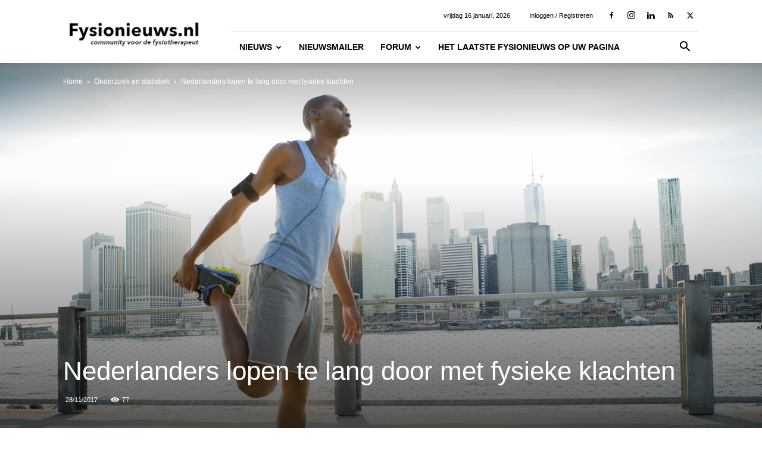

--- FILE ---
content_type: text/html; charset=UTF-8
request_url: https://fysionieuws.nl/nederlanders-lopen-te-lang-door-met-fysieke-klachten/
body_size: 16651
content:
<!doctype html > <!--[if IE 8]><html class="ie8" lang="en"> <![endif]--> <!--[if IE 9]><html class="ie9" lang="en"> <![endif]--> <!--[if gt IE 8]><!--><html lang="nl-NL"> <!--<![endif]--><head><link media="all" href="https://fysionieuws.nl/wp-content/cache/autoptimize/css/autoptimize_8729617c3fb44923179de5252309a2cc.css" rel="stylesheet"><style media="screen">body.page-id-19696 .td-page-content table,.td-page-content td,.td-page-content tr{border:none!important;margin:auto}</style><title>Nederlanders lopen te lang door met fysieke klachten</title><meta charset="UTF-8" /><meta name="viewport" content="width=device-width, initial-scale=1.0"><link rel="pingback" href="https://fysionieuws.nl/xmlrpc.php" /><meta name='robots' content='index, follow, max-image-preview:large, max-snippet:-1, max-video-preview:-1' /><link rel="canonical" href="https://fysionieuws.nl/nederlanders-lopen-te-lang-door-met-fysieke-klachten/" /><meta property="og:locale" content="nl_NL" /><meta property="og:type" content="article" /><meta property="og:title" content="Nederlanders lopen te lang door met fysieke klachten" /><meta property="og:description" content="Meer dan de helft van de Nederlanders loopt onnodig lang door met fysieke klachten, meestal omdat ze hopen dat het vanzelf overgaat. Ook is het voor veel mensen onduidelijk of een verwijzing nodig is voor een bezoek aan de fysiotherapeut en of fysiotherapie onder de basisverzekering valt. Dat blijkt uit het onderzoek Fysiotherapie:een kwantitatief onderzoek [&hellip;]" /><meta property="og:url" content="https://fysionieuws.nl/nederlanders-lopen-te-lang-door-met-fysieke-klachten/" /><meta property="og:site_name" content="fysionieuws.nl" /><meta property="article:publisher" content="https://www.facebook.com/fysiotherapeut" /><meta property="article:author" content="fysiotherapeut" /><meta property="article:published_time" content="2017-11-28T15:12:57+00:00" /><meta property="og:image" content="https://fysionieuws.nl/wp-content/uploads/2015/12/training.jpg" /><meta property="og:image:width" content="1697" /><meta property="og:image:height" content="1131" /><meta property="og:image:type" content="image/jpeg" /><meta name="author" content="Rob" /><meta name="twitter:card" content="summary_large_image" /><meta name="twitter:creator" content="@fysionieuws" /><meta name="twitter:site" content="@FysioNieuws" /><meta name="twitter:label1" content="Geschreven door" /><meta name="twitter:data1" content="Rob" /><meta name="twitter:label2" content="Geschatte leestijd" /><meta name="twitter:data2" content="2 minuten" /> <script type="application/ld+json" class="yoast-schema-graph">{"@context":"https://schema.org","@graph":[{"@type":"NewsArticle","@id":"https://fysionieuws.nl/nederlanders-lopen-te-lang-door-met-fysieke-klachten/#article","isPartOf":{"@id":"https://fysionieuws.nl/nederlanders-lopen-te-lang-door-met-fysieke-klachten/"},"author":{"name":"Rob","@id":"https://fysionieuws.nl/#/schema/person/d035290290e6e3a97dd883a3a004606c"},"headline":"Nederlanders lopen te lang door met fysieke klachten","datePublished":"2017-11-28T15:12:57+00:00","mainEntityOfPage":{"@id":"https://fysionieuws.nl/nederlanders-lopen-te-lang-door-met-fysieke-klachten/"},"wordCount":408,"commentCount":0,"publisher":{"@id":"https://fysionieuws.nl/#organization"},"image":{"@id":"https://fysionieuws.nl/nederlanders-lopen-te-lang-door-met-fysieke-klachten/#primaryimage"},"thumbnailUrl":"https://fysionieuws.nl/wp-content/uploads/2015/12/training.jpg","keywords":["KNGF","pijn"],"articleSection":["Featured","KNGF","narrowcasting","Onderzoek en statistiek"],"inLanguage":"nl-NL","potentialAction":[{"@type":"CommentAction","name":"Comment","target":["https://fysionieuws.nl/nederlanders-lopen-te-lang-door-met-fysieke-klachten/#respond"]}]},{"@type":"WebPage","@id":"https://fysionieuws.nl/nederlanders-lopen-te-lang-door-met-fysieke-klachten/","url":"https://fysionieuws.nl/nederlanders-lopen-te-lang-door-met-fysieke-klachten/","name":"Nederlanders lopen te lang door met fysieke klachten","isPartOf":{"@id":"https://fysionieuws.nl/#website"},"primaryImageOfPage":{"@id":"https://fysionieuws.nl/nederlanders-lopen-te-lang-door-met-fysieke-klachten/#primaryimage"},"image":{"@id":"https://fysionieuws.nl/nederlanders-lopen-te-lang-door-met-fysieke-klachten/#primaryimage"},"thumbnailUrl":"https://fysionieuws.nl/wp-content/uploads/2015/12/training.jpg","datePublished":"2017-11-28T15:12:57+00:00","inLanguage":"nl-NL","potentialAction":[{"@type":"ReadAction","target":["https://fysionieuws.nl/nederlanders-lopen-te-lang-door-met-fysieke-klachten/"]}]},{"@type":"ImageObject","inLanguage":"nl-NL","@id":"https://fysionieuws.nl/nederlanders-lopen-te-lang-door-met-fysieke-klachten/#primaryimage","url":"https://fysionieuws.nl/wp-content/uploads/2015/12/training.jpg","contentUrl":"https://fysionieuws.nl/wp-content/uploads/2015/12/training.jpg","width":1697,"height":1131},{"@type":"WebSite","@id":"https://fysionieuws.nl/#website","url":"https://fysionieuws.nl/","name":"fysionieuws.nl","description":"community voor de fysiotherapeut","publisher":{"@id":"https://fysionieuws.nl/#organization"},"potentialAction":[{"@type":"SearchAction","target":{"@type":"EntryPoint","urlTemplate":"https://fysionieuws.nl/?s={search_term_string}"},"query-input":{"@type":"PropertyValueSpecification","valueRequired":true,"valueName":"search_term_string"}}],"inLanguage":"nl-NL"},{"@type":"Organization","@id":"https://fysionieuws.nl/#organization","name":"Fysionieuws","url":"https://fysionieuws.nl/","logo":{"@type":"ImageObject","inLanguage":"nl-NL","@id":"https://fysionieuws.nl/#/schema/logo/image/","url":"https://fysionieuws.nl/wp-content/uploads/2022/08/fysionieuws-logo-retina.jpg","contentUrl":"https://fysionieuws.nl/wp-content/uploads/2022/08/fysionieuws-logo-retina.jpg","width":544,"height":180,"caption":"Fysionieuws"},"image":{"@id":"https://fysionieuws.nl/#/schema/logo/image/"},"sameAs":["https://www.facebook.com/fysiotherapeut","https://x.com/FysioNieuws","https://www.linkedin.com/groups/FysioForum-4071400","https://www.instagram.com/fysiotherapie_nl/"]},{"@type":"Person","@id":"https://fysionieuws.nl/#/schema/person/d035290290e6e3a97dd883a3a004606c","name":"Rob","image":{"@type":"ImageObject","inLanguage":"nl-NL","@id":"https://fysionieuws.nl/#/schema/person/image/","url":"https://fysionieuws.nl/wp-content/uploads/2011/08/MG_1053-96x96.jpg","contentUrl":"https://fysionieuws.nl/wp-content/uploads/2011/08/MG_1053-96x96.jpg","caption":"Rob"},"description":"If you build it, they will come","sameAs":["https://fysionieuws.nl/","fysiotherapeut","robvandendobbelsteen","https://x.com/fysionieuws"],"url":"https://fysionieuws.nl/author/rob/"}]}</script> <link rel='dns-prefetch' href='//www.googletagmanager.com' /><link rel="alternate" type="application/rss+xml" title="fysionieuws.nl &raquo; feed" href="https://fysionieuws.nl/feed/" /><link rel="alternate" type="application/rss+xml" title="fysionieuws.nl &raquo; reacties feed" href="https://fysionieuws.nl/comments/feed/" /><link rel="alternate" title="oEmbed (JSON)" type="application/json+oembed" href="https://fysionieuws.nl/wp-json/oembed/1.0/embed?url=https%3A%2F%2Ffysionieuws.nl%2Fnederlanders-lopen-te-lang-door-met-fysieke-klachten%2F" /><link rel="alternate" title="oEmbed (XML)" type="text/xml+oembed" href="https://fysionieuws.nl/wp-json/oembed/1.0/embed?url=https%3A%2F%2Ffysionieuws.nl%2Fnederlanders-lopen-te-lang-door-met-fysieke-klachten%2F&#038;format=xml" /> <script type="text/javascript" src="https://fysionieuws.nl/wp-includes/js/jquery/jquery.min.js?ver=3.7.1" id="jquery-core-js"></script> <link rel="https://api.w.org/" href="https://fysionieuws.nl/wp-json/" /><link rel="alternate" title="JSON" type="application/json" href="https://fysionieuws.nl/wp-json/wp/v2/posts/20907" /><link rel="EditURI" type="application/rsd+xml" title="RSD" href="https://fysionieuws.nl/xmlrpc.php?rsd" /><link rel='shortlink' href='https://fysionieuws.nl/?p=20907' /> <script type="text/javascript">var ajaxurl = 'https://fysionieuws.nl/wp-admin/admin-ajax.php';</script> <meta name="generator" content="Site Kit by Google 1.170.0" /> <script>window.tdb_global_vars = {"wpRestUrl":"https:\/\/fysionieuws.nl\/wp-json\/","permalinkStructure":"\/%postname%\/"};
        window.tdb_p_autoload_vars = {"isAjax":false,"isAdminBarShowing":false,"autoloadStatus":"off","origPostEditUrl":null};</script> <link rel="amphtml" href="https://fysionieuws.nl/nederlanders-lopen-te-lang-door-met-fysieke-klachten/?amp">  <script type="text/javascript" id="td-generated-header-js">var tdBlocksArray = []; //here we store all the items for the current page

	    // td_block class - each ajax block uses a object of this class for requests
	    function tdBlock() {
		    this.id = '';
		    this.block_type = 1; //block type id (1-234 etc)
		    this.atts = '';
		    this.td_column_number = '';
		    this.td_current_page = 1; //
		    this.post_count = 0; //from wp
		    this.found_posts = 0; //from wp
		    this.max_num_pages = 0; //from wp
		    this.td_filter_value = ''; //current live filter value
		    this.is_ajax_running = false;
		    this.td_user_action = ''; // load more or infinite loader (used by the animation)
		    this.header_color = '';
		    this.ajax_pagination_infinite_stop = ''; //show load more at page x
	    }

        // td_js_generator - mini detector
        ( function () {
            var htmlTag = document.getElementsByTagName("html")[0];

	        if ( navigator.userAgent.indexOf("MSIE 10.0") > -1 ) {
                htmlTag.className += ' ie10';
            }

            if ( !!navigator.userAgent.match(/Trident.*rv\:11\./) ) {
                htmlTag.className += ' ie11';
            }

	        if ( navigator.userAgent.indexOf("Edge") > -1 ) {
                htmlTag.className += ' ieEdge';
            }

            if ( /(iPad|iPhone|iPod)/g.test(navigator.userAgent) ) {
                htmlTag.className += ' td-md-is-ios';
            }

            var user_agent = navigator.userAgent.toLowerCase();
            if ( user_agent.indexOf("android") > -1 ) {
                htmlTag.className += ' td-md-is-android';
            }

            if ( -1 !== navigator.userAgent.indexOf('Mac OS X')  ) {
                htmlTag.className += ' td-md-is-os-x';
            }

            if ( /chrom(e|ium)/.test(navigator.userAgent.toLowerCase()) ) {
               htmlTag.className += ' td-md-is-chrome';
            }

            if ( -1 !== navigator.userAgent.indexOf('Firefox') ) {
                htmlTag.className += ' td-md-is-firefox';
            }

            if ( -1 !== navigator.userAgent.indexOf('Safari') && -1 === navigator.userAgent.indexOf('Chrome') ) {
                htmlTag.className += ' td-md-is-safari';
            }

            if( -1 !== navigator.userAgent.indexOf('IEMobile') ){
                htmlTag.className += ' td-md-is-iemobile';
            }

        })();

        var tdLocalCache = {};

        ( function () {
            "use strict";

            tdLocalCache = {
                data: {},
                remove: function (resource_id) {
                    delete tdLocalCache.data[resource_id];
                },
                exist: function (resource_id) {
                    return tdLocalCache.data.hasOwnProperty(resource_id) && tdLocalCache.data[resource_id] !== null;
                },
                get: function (resource_id) {
                    return tdLocalCache.data[resource_id];
                },
                set: function (resource_id, cachedData) {
                    tdLocalCache.remove(resource_id);
                    tdLocalCache.data[resource_id] = cachedData;
                }
            };
        })();

    
    
var td_viewport_interval_list=[{"limitBottom":767,"sidebarWidth":228},{"limitBottom":1018,"sidebarWidth":300},{"limitBottom":1140,"sidebarWidth":324}];
var td_animation_stack_effect="type0";
var tds_animation_stack=true;
var td_animation_stack_specific_selectors=".entry-thumb, img, .td-lazy-img";
var td_animation_stack_general_selectors=".td-animation-stack img, .td-animation-stack .entry-thumb, .post img, .td-animation-stack .td-lazy-img";
var tds_video_scroll="enabled";
var tds_video_width="450";
var tds_video_lazy="enabled";
var tdc_is_installed="yes";
var tdc_domain_active=false;
var td_ajax_url="https:\/\/fysionieuws.nl\/wp-admin\/admin-ajax.php?td_theme_name=Newspaper&v=12.7.4";
var td_get_template_directory_uri="https:\/\/fysionieuws.nl\/wp-content\/plugins\/td-composer\/legacy\/common";
var tds_snap_menu="snap";
var tds_logo_on_sticky="show_header_logo";
var tds_header_style="8";
var td_please_wait="Even geduld\u2026";
var td_email_user_pass_incorrect="Gebruikersnaam of wachtwoord is incorrect!";
var td_email_user_incorrect="E-mail of gebruikersnaam is onjuist";
var td_email_incorrect="E-mail is onjuist";
var td_user_incorrect="Username incorrect!";
var td_email_user_empty="Email or username empty!";
var td_pass_empty="Pass empty!";
var td_pass_pattern_incorrect="Invalid Pass Pattern!";
var td_retype_pass_incorrect="Retyped Pass incorrect!";
var tds_more_articles_on_post_enable="";
var tds_more_articles_on_post_time_to_wait="";
var tds_more_articles_on_post_pages_distance_from_top=0;
var tds_captcha="";
var tds_theme_color_site_wide="#4db2ec";
var tds_smart_sidebar="enabled";
var tdThemeName="Newspaper";
var tdThemeNameWl="Newspaper";
var td_magnific_popup_translation_tPrev="Vorige (Pijl naar links)";
var td_magnific_popup_translation_tNext="Volgende (Pijl naar rechts)";
var td_magnific_popup_translation_tCounter="%curr% van %total%";
var td_magnific_popup_translation_ajax_tError="De inhoud van %url% kan niet worden geladen.";
var td_magnific_popup_translation_image_tError="De afbeelding #%curr% kan niet worden geladen.";
var tdBlockNonce="9a19795326";
var tdMobileMenu="enabled";
var tdMobileSearch="enabled";
var tdsDateFormat="l j F, Y";
var tdDateNamesI18n={"month_names":["januari","februari","maart","april","mei","juni","juli","augustus","september","oktober","november","december"],"month_names_short":["jan","feb","mrt","apr","mei","jun","jul","aug","sep","okt","nov","dec"],"day_names":["zondag","maandag","dinsdag","woensdag","donderdag","vrijdag","zaterdag"],"day_names_short":["zo","ma","di","wo","do","vr","za"]};
var td_fb_login_enabled="1";
var tdb_modal_confirm="Redden";
var tdb_modal_cancel="Annuleren";
var tdb_modal_confirm_alt="Ja";
var tdb_modal_cancel_alt="Nee";
var td_deploy_mode="deploy";
var td_ad_background_click_link="";
var td_ad_background_click_target="";</script> <style>.td-module-exclusive .td-module-title a:before{content:'EXCLUSIEF'}@media (max-width:767px){body .td-header-wrap .td-header-main-menu{background-color:#ffffff!important}}@media (max-width:767px){body #td-top-mobile-toggle i,.td-header-wrap .header-search-wrap .td-icon-search{color:#000000!important}}.white-popup-block:before{background-image:url('https://fysioforum.nl/wp-content/uploads/2012/05/fysiogroep.jpg')}.white-popup-block:before{background-position:center center}.td-module-exclusive .td-module-title a:before{content:'EXCLUSIEF'}@media (max-width:767px){body .td-header-wrap .td-header-main-menu{background-color:#ffffff!important}}@media (max-width:767px){body #td-top-mobile-toggle i,.td-header-wrap .header-search-wrap .td-icon-search{color:#000000!important}}.white-popup-block:before{background-image:url('https://fysioforum.nl/wp-content/uploads/2012/05/fysiogroep.jpg')}.white-popup-block:before{background-position:center center}</style> <script type="application/ld+json">{
        "@context": "https://schema.org",
        "@type": "BreadcrumbList",
        "itemListElement": [
            {
                "@type": "ListItem",
                "position": 1,
                "item": {
                    "@type": "WebSite",
                    "@id": "https://fysionieuws.nl/",
                    "name": "Home"
                }
            },
            {
                "@type": "ListItem",
                "position": 2,
                    "item": {
                    "@type": "WebPage",
                    "@id": "https://fysionieuws.nl/category/onderzoek-en-statistiek/",
                    "name": "Onderzoek en statistiek"
                }
            }
            ,{
                "@type": "ListItem",
                "position": 3,
                    "item": {
                    "@type": "WebPage",
                    "@id": "https://fysionieuws.nl/nederlanders-lopen-te-lang-door-met-fysieke-klachten/",
                    "name": "Nederlanders lopen te lang door met fysieke klachten"                                
                }
            }    
        ]
    }</script> </head><body class="bp-legacy wp-singular post-template-default single single-post postid-20907 single-format-standard wp-theme-Newspaper td-standard-pack nederlanders-lopen-te-lang-door-met-fysieke-klachten global-block-template-3 single_template_7 td-animation-stack-type0 td-full-layout" itemscope="itemscope" itemtype="https://schema.org/WebPage"><div class="td-scroll-up" data-style="style1"><i class="td-icon-menu-up"></i></div><div class="td-menu-background" style="visibility:hidden"></div><div id="td-mobile-nav" style="visibility:hidden"><div class="td-mobile-container"><div class="td-menu-socials-wrap"><div class="td-menu-socials"> <span class="td-social-icon-wrap"> <a target="_blank" rel="nofollow" href="https://www.facebook.com/fysiotherapeut" title="Facebook"> <i class="td-icon-font td-icon-facebook"></i> <span style="display: none">Facebook</span> </a> </span> <span class="td-social-icon-wrap"> <a target="_blank" rel="nofollow" href="https://www.instagram.com/fysiotherapie_nl/" title="Instagram"> <i class="td-icon-font td-icon-instagram"></i> <span style="display: none">Instagram</span> </a> </span> <span class="td-social-icon-wrap"> <a target="_blank" rel="nofollow" href="https://www.linkedin.com/groups/4071400" title="Linkedin"> <i class="td-icon-font td-icon-linkedin"></i> <span style="display: none">Linkedin</span> </a> </span> <span class="td-social-icon-wrap"> <a target="_blank" rel="nofollow" href="http://feeds.feedburner.com/fysioforum_nieuws" title="RSS"> <i class="td-icon-font td-icon-rss"></i> <span style="display: none">RSS</span> </a> </span> <span class="td-social-icon-wrap"> <a target="_blank" rel="nofollow" href="https://twitter.com/fysionieuws" title="Twitter"> <i class="td-icon-font td-icon-twitter"></i> <span style="display: none">Twitter</span> </a> </span></div><div class="td-mobile-close"> <span><i class="td-icon-close-mobile"></i></span></div></div><div class="td-menu-login-section"><div class="td-guest-wrap"><div class="td-menu-login"><a id="login-link-mob">Inloggen</a> <span></span><a id="register-link-mob">Registreren</a></div></div></div><div class="td-mobile-content"><div class="menu-header-menu-main-newspaper-container"><ul id="menu-header-menu-main-newspaper" class="td-mobile-main-menu"><li id="menu-item-19246" class="menu-item menu-item-type-post_type menu-item-object-page menu-item-home menu-item-first menu-item-19246"><a href="https://fysionieuws.nl/">Nieuws</a></li><li id="menu-item-22541" class="menu-item menu-item-type-post_type menu-item-object-page menu-item-22541"><a href="https://fysionieuws.nl/newsletter/">Nieuwsmailer</a></li><li id="menu-item-19217" class="menu-item menu-item-type-post_type_archive menu-item-object-forum menu-item-has-children menu-item-19217"><a href="https://fysionieuws.nl/forums/">Forum<i class="td-icon-menu-right td-element-after"></i></a><ul class="sub-menu"><li id="menu-item-19793" class="menu-item menu-item-type-post_type menu-item-object-buddypress menu-item-19793"><a href="https://fysionieuws.nl/activiteiten/">Site brede activiteit</a></li><li id="menu-item-19218" class="menu-item menu-item-type-post_type menu-item-object-forum menu-item-has-children menu-item-19218"><a href="https://fysionieuws.nl/forums/forum/automatisering-ict/">Automatisering ICT<i class="td-icon-menu-right td-element-after"></i></a><ul class="sub-menu"><li id="menu-item-19219" class="menu-item menu-item-type-post_type menu-item-object-forum menu-item-19219"><a href="https://fysionieuws.nl/forums/forum/automatisering-ict/fysiocomfort/">FysioComfort</a></li><li id="menu-item-19220" class="menu-item menu-item-type-post_type menu-item-object-forum menu-item-19220"><a href="https://fysionieuws.nl/forums/forum/automatisering-ict/hardware-software-internet-en-beveiliging/">Hardware Software Internet en Beveiliging</a></li><li id="menu-item-19221" class="menu-item menu-item-type-post_type menu-item-object-forum menu-item-19221"><a href="https://fysionieuws.nl/forums/forum/automatisering-ict/intramed/">Intramed</a></li></ul></li><li id="menu-item-19222" class="menu-item menu-item-type-post_type menu-item-object-forum menu-item-19222"><a href="https://fysionieuws.nl/forums/forum/casuistiek/">Casuïstiek</a></li><li id="menu-item-19224" class="menu-item menu-item-type-post_type menu-item-object-forum menu-item-19224"><a href="https://fysionieuws.nl/forums/forum/casuistiek/neurologische-aandoeningen/">Neurologische aandoeningen</a></li><li id="menu-item-19225" class="menu-item menu-item-type-post_type menu-item-object-forum menu-item-has-children menu-item-19225"><a href="https://fysionieuws.nl/forums/forum/casuistiek/orthopaedische-aandoeningen/">Orthopaedische aandoeningen<i class="td-icon-menu-right td-element-after"></i></a><ul class="sub-menu"><li id="menu-item-19223" class="menu-item menu-item-type-post_type menu-item-object-forum menu-item-19223"><a href="https://fysionieuws.nl/forums/forum/casuistiek/handtherapie/">Handtherapie</a></li></ul></li><li id="menu-item-19226" class="menu-item menu-item-type-post_type menu-item-object-forum menu-item-19226"><a href="https://fysionieuws.nl/forums/forum/casuistiek/overige-aandoeningen/">Overige aandoeningen</a></li><li id="menu-item-19227" class="menu-item menu-item-type-post_type menu-item-object-forum menu-item-has-children menu-item-19227"><a href="https://fysionieuws.nl/forums/forum/fysiotherapie-studenten-forum/">Fysiotherapie Studenten Forum<i class="td-icon-menu-right td-element-after"></i></a><ul class="sub-menu"><li id="menu-item-19228" class="menu-item menu-item-type-post_type menu-item-object-forum menu-item-19228"><a href="https://fysionieuws.nl/forums/forum/fysiotherapie-studenten-forum/afstudeerartikelen/">Afstudeerartikelen</a></li><li id="menu-item-19229" class="menu-item menu-item-type-post_type menu-item-object-forum menu-item-19229"><a href="https://fysionieuws.nl/forums/forum/fysiotherapie-studenten-forum/hogescholen-voor-fysiotherapie/">Hogescholen voor Fysiotherapie</a></li><li id="menu-item-19230" class="menu-item menu-item-type-post_type menu-item-object-forum menu-item-19230"><a href="https://fysionieuws.nl/forums/forum/fysiotherapie-studenten-forum/stageadressen/">Stageadressen</a></li><li id="menu-item-19231" class="menu-item menu-item-type-post_type menu-item-object-forum menu-item-19231"><a href="https://fysionieuws.nl/forums/forum/fysiotherapie-studenten-forum/studenten-prikbord/">Studenten prikbord</a></li></ul></li><li id="menu-item-19232" class="menu-item menu-item-type-post_type menu-item-object-forum menu-item-has-children menu-item-19232"><a href="https://fysionieuws.nl/forums/forum/kngf/">KNGF<i class="td-icon-menu-right td-element-after"></i></a><ul class="sub-menu"><li id="menu-item-19233" class="menu-item menu-item-type-post_type menu-item-object-forum menu-item-19233"><a href="https://fysionieuws.nl/forums/forum/kngf/acreditatiecursussen/">Acreditatiecursussen</a></li><li id="menu-item-19234" class="menu-item menu-item-type-post_type menu-item-object-forum menu-item-19234"><a href="https://fysionieuws.nl/forums/forum/kngf/actie/">Actie</a></li><li id="menu-item-19235" class="menu-item menu-item-type-post_type menu-item-object-forum menu-item-19235"><a href="https://fysionieuws.nl/forums/forum/kngf/algemeen-kngf/">Algemeen (KNGF)</a></li><li id="menu-item-19236" class="menu-item menu-item-type-post_type menu-item-object-forum menu-item-19236"><a href="https://fysionieuws.nl/forums/forum/kngf/dtf/">DTF</a></li><li id="menu-item-19237" class="menu-item menu-item-type-post_type menu-item-object-forum menu-item-19237"><a href="https://fysionieuws.nl/forums/forum/kngf/iof/">IOF</a></li></ul></li><li id="menu-item-19238" class="menu-item menu-item-type-post_type menu-item-object-forum menu-item-has-children menu-item-19238"><a href="https://fysionieuws.nl/forums/forum/mededelingenfeedback/">Mededelingen/Feedback<i class="td-icon-menu-right td-element-after"></i></a><ul class="sub-menu"><li id="menu-item-19239" class="menu-item menu-item-type-post_type menu-item-object-forum menu-item-19239"><a href="https://fysionieuws.nl/forums/forum/mededelingenfeedback/feedback/">Feedback</a></li><li id="menu-item-19240" class="menu-item menu-item-type-post_type menu-item-object-forum menu-item-19240"><a href="https://fysionieuws.nl/forums/forum/mededelingenfeedback/mededelingenforum/">Mededelingenforum</a></li></ul></li><li id="menu-item-19241" class="menu-item menu-item-type-post_type menu-item-object-forum menu-item-has-children menu-item-19241"><a href="https://fysionieuws.nl/forums/forum/overige-onderwepenalgemeen/">Overige onderwepen/algemeen<i class="td-icon-menu-right td-element-after"></i></a><ul class="sub-menu"><li id="menu-item-19242" class="menu-item menu-item-type-post_type menu-item-object-forum menu-item-19242"><a href="https://fysionieuws.nl/forums/forum/overige-onderwepenalgemeen/meldcode-huiselijk-geweld-en-kindermishandeling/">Meldcode Huiselijk Geweld en kindermishandeling</a></li><li id="menu-item-19243" class="menu-item menu-item-type-post_type menu-item-object-forum menu-item-19243"><a href="https://fysionieuws.nl/forums/forum/overige-onderwepenalgemeen/overige-onderwerpenalgemeen/">Overige onderwerpen/algemeen</a></li><li id="menu-item-19244" class="menu-item menu-item-type-post_type menu-item-object-forum menu-item-19244"><a href="https://fysionieuws.nl/forums/forum/overige-onderwepenalgemeen/ziekteperceptie/">Ziekteperceptie</a></li><li id="menu-item-19313" class="menu-item menu-item-type-post_type menu-item-object-buddypress menu-item-19313"><a href="https://fysionieuws.nl/activiteiten/">Site brede activiteit</a></li></ul></li></ul></li><li id="menu-item-22391" class="menu-item menu-item-type-post_type menu-item-object-page menu-item-22391"><a href="https://fysionieuws.nl/fysionieuws-op-uw-pagina/">Het laatste fysionieuws op uw pagina</a></li></ul></div></div></div><div id="login-form-mobile" class="td-register-section"><div id="td-login-mob" class="td-login-animation td-login-hide-mob"><div class="td-login-close"> <span class="td-back-button"><i class="td-icon-read-down"></i></span><div class="td-login-title">Inloggen</div><div class="td-mobile-close"> <span><i class="td-icon-close-mobile"></i></span></div></div><form class="td-login-form-wrap" action="#" method="post"><div class="td-login-panel-title"><span>Welkom!</span>Log in op jouw account</div><div class="td_display_err"></div><div class="td-login-inputs"><input class="td-login-input" autocomplete="username" type="text" name="login_email" id="login_email-mob" value="" required><label for="login_email-mob">jouw gebruikersnaam</label></div><div class="td-login-inputs"><input class="td-login-input" autocomplete="current-password" type="password" name="login_pass" id="login_pass-mob" value="" required><label for="login_pass-mob">jouw wachtwoord</label></div> <input type="button" name="login_button" id="login_button-mob" class="td-login-button" value="LOG IN"> <button class="td-login-social td-login-fb td-login-fb-mob">Inloggen met Facebook</button><div class="td-login-info-text"> <a href="#" id="forgot-pass-link-mob">Wachtwoord vergeten?</a></div><div class="td-login-register-link"> <a id="signin-register-link-mob">Maak een account aan</a></div><div class="td-login-info-text"><a class="privacy-policy-link" href="https://fysionieuws.nl/privacyverklaring/">Privacyverklaring</a></div></form></div><div id="td-register-mob" class="td-login-animation td-login-hide-mob"><div class="td-register-close"> <span class="td-back-button"><i class="td-icon-read-down"></i></span><div class="td-login-title">Registreren</div><div class="td-mobile-close"> <span><i class="td-icon-close-mobile"></i></span></div></div><div class="td-login-panel-title"><span>Welkom!</span>Registreer voor een account</div><form class="td-login-form-wrap" action="#" method="post"><div class="td_display_err"></div><div class="td-login-inputs"><input class="td-login-input" type="email" name="register_email" id="register_email-mob" value="" required><label for="register_email-mob">jouw mailadres</label></div><div class="td-login-inputs"><input class="td-login-input" type="text" name="register_user" id="register_user-mob" value="" required><label for="register_user-mob">jouw gebruikersnaam</label></div> <input type="button" name="register_button" id="register_button-mob" class="td-login-button" value="REGISTREER"> <button class="td-login-social td-login-fb td-login-fb-mob">Inloggen met Facebook</button><div class="td-login-info-text">Er zal een wachtwoord naar je gemaild worden</div><div class="td-login-info-text"><a class="privacy-policy-link" href="https://fysionieuws.nl/privacyverklaring/">Privacyverklaring</a></div></form></div><div id="td-forgot-pass-mob" class="td-login-animation td-login-hide-mob"><div class="td-forgot-pass-close"> <a href="#" aria-label="Back" class="td-back-button"><i class="td-icon-read-down"></i></a><div class="td-login-title">Wachtwoord herstel</div></div><div class="td-login-form-wrap"><div class="td-login-panel-title">Vind je wachtwoord terug</div><div class="td_display_err"></div><div class="td-login-inputs"><input class="td-login-input" type="text" name="forgot_email" id="forgot_email-mob" value="" required><label for="forgot_email-mob">jouw mailadres</label></div> <input type="button" name="forgot_button" id="forgot_button-mob" class="td-login-button" value="Stuur Mijn Pas"></div></div></div></div><div class="td-search-background" style="visibility:hidden"></div><div class="td-search-wrap-mob" style="visibility:hidden"><div class="td-drop-down-search"><form method="get" class="td-search-form" action="https://fysionieuws.nl/"><div class="td-search-close"> <span><i class="td-icon-close-mobile"></i></span></div><div role="search" class="td-search-input"> <span>Zoek</span> <input id="td-header-search-mob" type="text" value="" name="s" autocomplete="off" /></div></form><div id="td-aj-search-mob" class="td-ajax-search-flex"></div></div></div><div id="td-outer-wrap" class="td-theme-wrap"><div class="tdc-header-wrap "><div class="td-header-wrap td-header-style-8 "><div class="td-container "><div class="td-header-sp-logo"> <a class="td-main-logo" href="https://fysionieuws.nl/"> <img class="td-retina-data" data-retina="https://fysionieuws.nl/wp-content/uploads/2022/08/fysionieuws-logo-retina.jpg" src="https://fysionieuws.nl/wp-content/uploads/2022/08/fysionieuws-logo.png" alt="fysionieuws.nl" title="fysionieuws.nl"  width="272" height="90"/> <span class="td-visual-hidden">fysionieuws.nl</span> </a></div></div><div class="td-header-top-menu-full td-container-wrap "><div class="td-container"><div class="td-header-row td-header-top-menu"><div class="top-bar-style-4"><div class="td-header-sp-top-widget"> <span class="td-social-icon-wrap"> <a target="_blank" rel="nofollow" href="https://www.facebook.com/fysiotherapeut" title="Facebook"> <i class="td-icon-font td-icon-facebook"></i> <span style="display: none">Facebook</span> </a> </span> <span class="td-social-icon-wrap"> <a target="_blank" rel="nofollow" href="https://www.instagram.com/fysiotherapie_nl/" title="Instagram"> <i class="td-icon-font td-icon-instagram"></i> <span style="display: none">Instagram</span> </a> </span> <span class="td-social-icon-wrap"> <a target="_blank" rel="nofollow" href="https://www.linkedin.com/groups/4071400" title="Linkedin"> <i class="td-icon-font td-icon-linkedin"></i> <span style="display: none">Linkedin</span> </a> </span> <span class="td-social-icon-wrap"> <a target="_blank" rel="nofollow" href="http://feeds.feedburner.com/fysioforum_nieuws" title="RSS"> <i class="td-icon-font td-icon-rss"></i> <span style="display: none">RSS</span> </a> </span> <span class="td-social-icon-wrap"> <a target="_blank" rel="nofollow" href="https://twitter.com/fysionieuws" title="Twitter"> <i class="td-icon-font td-icon-twitter"></i> <span style="display: none">Twitter</span> </a> </span></div><div class="td-header-sp-top-menu"><div class="td_data_time"><div style="visibility:hidden;"> vrijdag 16 januari, 2026</div></div><ul class="top-header-menu td_ul_login"><li class="menu-item"><a class="td-login-modal-js menu-item" href="#login-form" data-effect="mpf-td-login-effect">Inloggen / Registreren</a><span class="td-sp-ico-login td_sp_login_ico_style"></span></li></ul></div></div><div id="login-form" class="white-popup-block mfp-hide mfp-with-anim td-login-modal-wrap"><div class="td-login-wrap"> <a href="#" aria-label="Back" class="td-back-button"><i class="td-icon-modal-back"></i></a><div id="td-login-div" class="td-login-form-div td-display-block"><div class="td-login-panel-title">Inloggen</div><div class="td-login-panel-descr">Welkom! Log in op je account</div><div class="td_display_err"></div><form id="loginForm" action="#" method="post"><div class="td-login-inputs"><input class="td-login-input" autocomplete="username" type="text" name="login_email" id="login_email" value="" required><label for="login_email">jouw gebruikersnaam</label></div><div class="td-login-inputs"><input class="td-login-input" autocomplete="current-password" type="password" name="login_pass" id="login_pass" value="" required><label for="login_pass">jouw wachtwoord</label></div> <input type="button"  name="login_button" id="login_button" class="wpb_button btn td-login-button" value="Login"></form> <button class="td-login-social td-login-fb td-login-fb-modal">Inloggen met Facebook</button><div class="td-login-info-text"><a href="#" id="forgot-pass-link">Wachtwoord vergeten?</a></div> <a id="register-link">Maak een account aan</a><div class="td-login-info-text"><a class="privacy-policy-link" href="https://fysionieuws.nl/privacyverklaring/">Privacyverklaring</a></div></div><div id="td-register-div" class="td-login-form-div td-display-none td-login-modal-wrap"><div class="td-login-panel-title">Maak een account aan</div><div class="td-login-panel-descr">Welkom! Maak een account aan.</div><div class="td_display_err"></div><form id="registerForm" action="#" method="post"><div class="td-login-inputs"><input class="td-login-input" type="email" name="register_email" id="register_email" value="" required><label for="register_email">jouw mailadres</label></div><div class="td-login-inputs"><input class="td-login-input" type="text" name="register_user" id="register_user" value="" required><label for="register_user">jouw gebruikersnaam</label></div> <input type="button" name="register_button" id="register_button" class="wpb_button btn td-login-button" value="Registreren"></form> <button class="td-login-social td-login-fb td-login-fb-modal">Inloggen met Facebook</button><div class="td-login-info-text">Er zal een wachtwoord naar je gemaild worden</div><div class="td-login-info-text"><a class="privacy-policy-link" href="https://fysionieuws.nl/privacyverklaring/">Privacyverklaring</a></div></div><div id="td-forgot-pass-div" class="td-login-form-div td-display-none"><div class="td-login-panel-title">Wachtwoord herstel</div><div class="td-login-panel-descr">Vind je wachtwoord terug</div><div class="td_display_err"></div><form id="forgotpassForm" action="#" method="post"><div class="td-login-inputs"><input class="td-login-input" type="text" name="forgot_email" id="forgot_email" value="" required><label for="forgot_email">jouw mailadres</label></div> <input type="button" name="forgot_button" id="forgot_button" class="wpb_button btn td-login-button" value="Stuur mijn wachtwoord"></form><div class="td-login-info-text">Er zal een wachtwoord naar je gemaild worden</div></div></div></div></div></div></div><div class="td-header-menu-wrap-full td-container-wrap "><div class="td-header-menu-wrap td-header-gradient "><div class="td-container"><div class="td-header-row td-header-main-menu"><div id="td-header-menu" role="navigation"><div id="td-top-mobile-toggle"><a href="#" role="button" aria-label="Menu"><i class="td-icon-font td-icon-mobile"></i></a></div><div class="td-main-menu-logo td-logo-in-header"> <a class="td-mobile-logo td-sticky-header" aria-label="Logo" href="https://fysionieuws.nl/"> <img class="td-retina-data" data-retina="https://fysionieuws.nl/wp-content/uploads/2022/08/fysionieuws-logo-mob-retina.png" src="https://fysionieuws.nl/wp-content/uploads/2022/08/fysionieuws-logo-mob.png" alt="fysionieuws.nl" title="fysionieuws.nl"  width="140" height="48"/> </a> <a class="td-header-logo td-sticky-header" aria-label="Logo" href="https://fysionieuws.nl/"> <img class="td-retina-data" data-retina="https://fysionieuws.nl/wp-content/uploads/2022/08/fysionieuws-logo-retina.jpg" src="https://fysionieuws.nl/wp-content/uploads/2022/08/fysionieuws-logo.png" alt="fysionieuws.nl" title="fysionieuws.nl"  width="140" height="48"/> </a></div><div class="menu-header-menu-main-newspaper-container"><ul id="menu-header-menu-main-newspaper-1" class="sf-menu"><li class="menu-item menu-item-type-post_type menu-item-object-page menu-item-home menu-item-first td-menu-item td-mega-menu menu-item-19246"><a href="https://fysionieuws.nl/">Nieuws</a><ul class="sub-menu"><li id="menu-item-0" class="menu-item-0"><div class="td-container-border"><div class="td-mega-grid"><div class="td_block_wrap td_block_mega_menu tdi_1 td-no-subcats td_with_ajax_pagination td-pb-border-top td_block_template_3"  data-td-block-uid="tdi_1" ><script>var block_tdi_1 = new tdBlock();
block_tdi_1.id = "tdi_1";
block_tdi_1.atts = '{"limit":"5","td_column_number":3,"ajax_pagination":"next_prev","category_id":"975","show_child_cat":30,"td_ajax_filter_type":"td_category_ids_filter","td_ajax_preloading":"","block_type":"td_block_mega_menu","block_template_id":"","header_color":"","ajax_pagination_infinite_stop":"","offset":"","td_filter_default_txt":"","td_ajax_filter_ids":"","el_class":"","color_preset":"","ajax_pagination_next_prev_swipe":"","border_top":"","css":"","tdc_css":"","class":"tdi_1","tdc_css_class":"tdi_1","tdc_css_class_style":"tdi_1_rand_style"}';
block_tdi_1.td_column_number = "3";
block_tdi_1.block_type = "td_block_mega_menu";
block_tdi_1.post_count = "5";
block_tdi_1.found_posts = "331";
block_tdi_1.header_color = "";
block_tdi_1.ajax_pagination_infinite_stop = "";
block_tdi_1.max_num_pages = "67";
tdBlocksArray.push(block_tdi_1);</script><div id=tdi_1 class="td_block_inner"><div class="td-mega-row"><div class="td-mega-span"><div class="td_module_mega_menu td-animation-stack td_mod_mega_menu"><div class="td-module-image"><div class="td-module-thumb"><a href="https://fysionieuws.nl/wat-verdienen-fysiotherapeuten-in-nederland-vandaag/"  rel="bookmark" class="td-image-wrap " title="Wat verdienen fysiotherapeuten in Nederland vandaag?" ><img class="entry-thumb" src="[data-uri]" alt="" title="Wat verdienen fysiotherapeuten in Nederland vandaag?" data-type="image_tag" data-img-url="https://fysionieuws.nl/wp-content/uploads/2025/12/Flux_Dev_highresolution_stock_photo_of_Photorealistic_wide_hea_0-218x150.jpg"  width="218" height="150" /></a></div></div><div class="item-details"><h3 class="entry-title td-module-title"><a href="https://fysionieuws.nl/wat-verdienen-fysiotherapeuten-in-nederland-vandaag/"  rel="bookmark" title="Wat verdienen fysiotherapeuten in Nederland vandaag?">Wat verdienen fysiotherapeuten in Nederland vandaag?</a></h3></div></div></div><div class="td-mega-span"><div class="td_module_mega_menu td-animation-stack td_mod_mega_menu"><div class="td-module-image"><div class="td-module-thumb"><a href="https://fysionieuws.nl/hartrevalidatie-leidt-tot-minder-ziekenhuisopnames-en-hogere-kwaliteit-van-leven/"  rel="bookmark" class="td-image-wrap " title="Hartrevalidatie leidt tot minder ziekenhuisopnames en hogere kwaliteit van leven" ><img class="entry-thumb" src="[data-uri]" alt="" title="Hartrevalidatie leidt tot minder ziekenhuisopnames en hogere kwaliteit van leven" data-type="image_tag" data-img-url="https://fysionieuws.nl/wp-content/uploads/2015/12/oncologie-fysiotherapie-218x150.png"  width="218" height="150" /></a></div></div><div class="item-details"><h3 class="entry-title td-module-title"><a href="https://fysionieuws.nl/hartrevalidatie-leidt-tot-minder-ziekenhuisopnames-en-hogere-kwaliteit-van-leven/"  rel="bookmark" title="Hartrevalidatie leidt tot minder ziekenhuisopnames en hogere kwaliteit van leven">Hartrevalidatie leidt tot minder ziekenhuisopnames en hogere kwaliteit van leven</a></h3></div></div></div><div class="td-mega-span"><div class="td_module_mega_menu td-animation-stack td_mod_mega_menu"><div class="td-module-image"><div class="td-module-thumb"><a href="https://fysionieuws.nl/patienten-weten-niet-altijd-dat-huisartsverwijzing-vaak-niet-nodig-is/"  rel="bookmark" class="td-image-wrap " title="Patiënten weten niet altijd dat huisartsverwijzing vaak niet nodig is" ><img class="entry-thumb" src="[data-uri]" alt="" title="Patiënten weten niet altijd dat huisartsverwijzing vaak niet nodig is" data-type="image_tag" data-img-url="https://fysionieuws.nl/wp-content/uploads/2025/10/iStock-2225354127-218x150.jpg"  width="218" height="150" /></a></div></div><div class="item-details"><h3 class="entry-title td-module-title"><a href="https://fysionieuws.nl/patienten-weten-niet-altijd-dat-huisartsverwijzing-vaak-niet-nodig-is/"  rel="bookmark" title="Patiënten weten niet altijd dat huisartsverwijzing vaak niet nodig is">Patiënten weten niet altijd dat huisartsverwijzing vaak niet nodig is</a></h3></div></div></div><div class="td-mega-span"><div class="td_module_mega_menu td-animation-stack td_mod_mega_menu"><div class="td-module-image"><div class="td-module-thumb"><a href="https://fysionieuws.nl/financiele-zorgen-houden-patientengroepen-weg-bij-de-fysiotherapeut/"  rel="bookmark" class="td-image-wrap " title="Financiële zorgen houden patiëntengroepen weg bij de fysiotherapeut" ><img class="entry-thumb" src="[data-uri]" alt="" title="Financiële zorgen houden patiëntengroepen weg bij de fysiotherapeut" data-type="image_tag" data-img-url="https://fysionieuws.nl/wp-content/uploads/2021/02/header_fv_2-218x150.jpg"  width="218" height="150" /></a></div></div><div class="item-details"><h3 class="entry-title td-module-title"><a href="https://fysionieuws.nl/financiele-zorgen-houden-patientengroepen-weg-bij-de-fysiotherapeut/"  rel="bookmark" title="Financiële zorgen houden patiëntengroepen weg bij de fysiotherapeut">Financiële zorgen houden patiëntengroepen weg bij de fysiotherapeut</a></h3></div></div></div><div class="td-mega-span"><div class="td_module_mega_menu td-animation-stack td_mod_mega_menu"><div class="td-module-image"><div class="td-module-thumb"><a href="https://fysionieuws.nl/analyse-nza-cruciale-rol-van-fysiotherapie-bij-artrose-blijft-onderbenut/"  rel="bookmark" class="td-image-wrap " title="Analyse NZa: Cruciale rol van fysiotherapie bij artrose blijft onderbenut" ><img class="entry-thumb" src="[data-uri]" alt="" title="Analyse NZa: Cruciale rol van fysiotherapie bij artrose blijft onderbenut" data-type="image_tag" data-img-url="https://fysionieuws.nl/wp-content/uploads/2022/04/iStock-1134221074-218x150.jpg"  width="218" height="150" /></a></div></div><div class="item-details"><h3 class="entry-title td-module-title"><a href="https://fysionieuws.nl/analyse-nza-cruciale-rol-van-fysiotherapie-bij-artrose-blijft-onderbenut/"  rel="bookmark" title="Analyse NZa: Cruciale rol van fysiotherapie bij artrose blijft onderbenut">Analyse NZa: Cruciale rol van fysiotherapie bij artrose blijft onderbenut</a></h3></div></div></div></div></div><div class="td-next-prev-wrap"><a href="#" class="td-ajax-prev-page ajax-page-disabled" aria-label="prev-page" id="prev-page-tdi_1" data-td_block_id="tdi_1"><i class="td-next-prev-icon td-icon-font td-icon-menu-left"></i></a><a href="#"  class="td-ajax-next-page" aria-label="next-page" id="next-page-tdi_1" data-td_block_id="tdi_1"><i class="td-next-prev-icon td-icon-font td-icon-menu-right"></i></a></div><div class="clearfix"></div></div></div></div></li></ul></li><li class="menu-item menu-item-type-post_type menu-item-object-page td-menu-item td-normal-menu menu-item-22541"><a href="https://fysionieuws.nl/newsletter/">Nieuwsmailer</a></li><li class="menu-item menu-item-type-post_type_archive menu-item-object-forum menu-item-has-children td-menu-item td-normal-menu menu-item-19217"><a href="https://fysionieuws.nl/forums/">Forum</a><ul class="sub-menu"><li class="menu-item menu-item-type-post_type menu-item-object-buddypress td-menu-item td-normal-menu menu-item-19793"><a href="https://fysionieuws.nl/activiteiten/">Site brede activiteit</a></li><li class="menu-item menu-item-type-post_type menu-item-object-forum menu-item-has-children td-menu-item td-normal-menu menu-item-19218"><a href="https://fysionieuws.nl/forums/forum/automatisering-ict/">Automatisering ICT</a><ul class="sub-menu"><li class="menu-item menu-item-type-post_type menu-item-object-forum td-menu-item td-normal-menu menu-item-19219"><a href="https://fysionieuws.nl/forums/forum/automatisering-ict/fysiocomfort/">FysioComfort</a></li><li class="menu-item menu-item-type-post_type menu-item-object-forum td-menu-item td-normal-menu menu-item-19220"><a href="https://fysionieuws.nl/forums/forum/automatisering-ict/hardware-software-internet-en-beveiliging/">Hardware Software Internet en Beveiliging</a></li><li class="menu-item menu-item-type-post_type menu-item-object-forum td-menu-item td-normal-menu menu-item-19221"><a href="https://fysionieuws.nl/forums/forum/automatisering-ict/intramed/">Intramed</a></li></ul></li><li class="menu-item menu-item-type-post_type menu-item-object-forum td-menu-item td-normal-menu menu-item-19222"><a href="https://fysionieuws.nl/forums/forum/casuistiek/">Casuïstiek</a></li><li class="menu-item menu-item-type-post_type menu-item-object-forum td-menu-item td-normal-menu menu-item-19224"><a href="https://fysionieuws.nl/forums/forum/casuistiek/neurologische-aandoeningen/">Neurologische aandoeningen</a></li><li class="menu-item menu-item-type-post_type menu-item-object-forum menu-item-has-children td-menu-item td-normal-menu menu-item-19225"><a href="https://fysionieuws.nl/forums/forum/casuistiek/orthopaedische-aandoeningen/">Orthopaedische aandoeningen</a><ul class="sub-menu"><li class="menu-item menu-item-type-post_type menu-item-object-forum td-menu-item td-normal-menu menu-item-19223"><a href="https://fysionieuws.nl/forums/forum/casuistiek/handtherapie/">Handtherapie</a></li></ul></li><li class="menu-item menu-item-type-post_type menu-item-object-forum td-menu-item td-normal-menu menu-item-19226"><a href="https://fysionieuws.nl/forums/forum/casuistiek/overige-aandoeningen/">Overige aandoeningen</a></li><li class="menu-item menu-item-type-post_type menu-item-object-forum menu-item-has-children td-menu-item td-normal-menu menu-item-19227"><a href="https://fysionieuws.nl/forums/forum/fysiotherapie-studenten-forum/">Fysiotherapie Studenten Forum</a><ul class="sub-menu"><li class="menu-item menu-item-type-post_type menu-item-object-forum td-menu-item td-normal-menu menu-item-19228"><a href="https://fysionieuws.nl/forums/forum/fysiotherapie-studenten-forum/afstudeerartikelen/">Afstudeerartikelen</a></li><li class="menu-item menu-item-type-post_type menu-item-object-forum td-menu-item td-normal-menu menu-item-19229"><a href="https://fysionieuws.nl/forums/forum/fysiotherapie-studenten-forum/hogescholen-voor-fysiotherapie/">Hogescholen voor Fysiotherapie</a></li><li class="menu-item menu-item-type-post_type menu-item-object-forum td-menu-item td-normal-menu menu-item-19230"><a href="https://fysionieuws.nl/forums/forum/fysiotherapie-studenten-forum/stageadressen/">Stageadressen</a></li><li class="menu-item menu-item-type-post_type menu-item-object-forum td-menu-item td-normal-menu menu-item-19231"><a href="https://fysionieuws.nl/forums/forum/fysiotherapie-studenten-forum/studenten-prikbord/">Studenten prikbord</a></li></ul></li><li class="menu-item menu-item-type-post_type menu-item-object-forum menu-item-has-children td-menu-item td-normal-menu menu-item-19232"><a href="https://fysionieuws.nl/forums/forum/kngf/">KNGF</a><ul class="sub-menu"><li class="menu-item menu-item-type-post_type menu-item-object-forum td-menu-item td-normal-menu menu-item-19233"><a href="https://fysionieuws.nl/forums/forum/kngf/acreditatiecursussen/">Acreditatiecursussen</a></li><li class="menu-item menu-item-type-post_type menu-item-object-forum td-menu-item td-normal-menu menu-item-19234"><a href="https://fysionieuws.nl/forums/forum/kngf/actie/">Actie</a></li><li class="menu-item menu-item-type-post_type menu-item-object-forum td-menu-item td-normal-menu menu-item-19235"><a href="https://fysionieuws.nl/forums/forum/kngf/algemeen-kngf/">Algemeen (KNGF)</a></li><li class="menu-item menu-item-type-post_type menu-item-object-forum td-menu-item td-normal-menu menu-item-19236"><a href="https://fysionieuws.nl/forums/forum/kngf/dtf/">DTF</a></li><li class="menu-item menu-item-type-post_type menu-item-object-forum td-menu-item td-normal-menu menu-item-19237"><a href="https://fysionieuws.nl/forums/forum/kngf/iof/">IOF</a></li></ul></li><li class="menu-item menu-item-type-post_type menu-item-object-forum menu-item-has-children td-menu-item td-normal-menu menu-item-19238"><a href="https://fysionieuws.nl/forums/forum/mededelingenfeedback/">Mededelingen/Feedback</a><ul class="sub-menu"><li class="menu-item menu-item-type-post_type menu-item-object-forum td-menu-item td-normal-menu menu-item-19239"><a href="https://fysionieuws.nl/forums/forum/mededelingenfeedback/feedback/">Feedback</a></li><li class="menu-item menu-item-type-post_type menu-item-object-forum td-menu-item td-normal-menu menu-item-19240"><a href="https://fysionieuws.nl/forums/forum/mededelingenfeedback/mededelingenforum/">Mededelingenforum</a></li></ul></li><li class="menu-item menu-item-type-post_type menu-item-object-forum menu-item-has-children td-menu-item td-normal-menu menu-item-19241"><a href="https://fysionieuws.nl/forums/forum/overige-onderwepenalgemeen/">Overige onderwepen/algemeen</a><ul class="sub-menu"><li class="menu-item menu-item-type-post_type menu-item-object-forum td-menu-item td-normal-menu menu-item-19242"><a href="https://fysionieuws.nl/forums/forum/overige-onderwepenalgemeen/meldcode-huiselijk-geweld-en-kindermishandeling/">Meldcode Huiselijk Geweld en kindermishandeling</a></li><li class="menu-item menu-item-type-post_type menu-item-object-forum td-menu-item td-normal-menu menu-item-19243"><a href="https://fysionieuws.nl/forums/forum/overige-onderwepenalgemeen/overige-onderwerpenalgemeen/">Overige onderwerpen/algemeen</a></li><li class="menu-item menu-item-type-post_type menu-item-object-forum td-menu-item td-normal-menu menu-item-19244"><a href="https://fysionieuws.nl/forums/forum/overige-onderwepenalgemeen/ziekteperceptie/">Ziekteperceptie</a></li><li class="menu-item menu-item-type-post_type menu-item-object-buddypress td-menu-item td-normal-menu menu-item-19313"><a href="https://fysionieuws.nl/activiteiten/">Site brede activiteit</a></li></ul></li></ul></li><li class="menu-item menu-item-type-post_type menu-item-object-page td-menu-item td-normal-menu menu-item-22391"><a href="https://fysionieuws.nl/fysionieuws-op-uw-pagina/">Het laatste fysionieuws op uw pagina</a></li></ul></div></div><div class="header-search-wrap"><div class="td-search-btns-wrap"> <a id="td-header-search-button" href="#" role="button" aria-label="Search" class="dropdown-toggle " data-toggle="dropdown"><i class="td-icon-search"></i></a> <a id="td-header-search-button-mob" href="#" role="button" aria-label="Search" class="dropdown-toggle " data-toggle="dropdown"><i class="td-icon-search"></i></a></div><div class="td-drop-down-search" aria-labelledby="td-header-search-button"><form method="get" class="td-search-form" action="https://fysionieuws.nl/"><div role="search" class="td-head-form-search-wrap"> <input id="td-header-search" type="text" value="" name="s" autocomplete="off" /><input class="wpb_button wpb_btn-inverse btn" type="submit" id="td-header-search-top" value="Zoek" /></div></form><div id="td-aj-search"></div></div></div></div></div></div></div></div></div><article id="post-20907" class="td-post-template-7 post-20907 post type-post status-publish format-standard has-post-thumbnail category-featured category-narrowcasting category-onderzoek-en-statistiek tag-kngf tag-pijn td-container-wrap" itemscope itemtype="https://schema.org/Article"><div class="td-full-screen-header-image-wrap"><div class="td-container td-post-header"><div class="td-crumb-container"><div class="entry-crumbs"><span><a title="" class="entry-crumb" href="https://fysionieuws.nl/">Home</a></span> <i class="td-icon-right td-bread-sep"></i> <span><a title="Bekijk alle posts in Onderzoek en statistiek" class="entry-crumb" href="https://fysionieuws.nl/category/onderzoek-en-statistiek/">Onderzoek en statistiek</a></span> <i class="td-icon-right td-bread-sep td-bred-no-url-last"></i> <span class="td-bred-no-url-last">Nederlanders lopen te lang door met fysieke klachten</span></div></div><div class="td-post-header-holder"><div class="td-parallax-header"><header class="td-post-title"><h1 class="entry-title">Nederlanders lopen te lang door met fysieke klachten</h1><div class="td-module-meta-info"> <span class="td-post-date"><time class="entry-date updated td-module-date" datetime="2017-11-28T17:12:57+02:00" >28/11/2017</time></span><div class="td-post-views"><i class="td-icon-views"></i><span class="td-nr-views-20907">76</span></div></div></header><div class="td-read-down"><a href="#"><i class="td-icon-read-down"></i></a></div></div></div></div><div id="td-full-screen-header-image" class="td-image-gradient-style7"> <img class="td-backstretch" src="https://fysionieuws.nl/wp-content/uploads/2015/12/training.jpg"></div></div><div class="td-container"><div class="td-pb-row"><div class="td-pb-span8 td-main-content" role="main"><div class="td-ss-main-content"><div class="td-post-content tagdiv-type"><p>Meer dan de helft van de Nederlanders loopt onnodig lang door met fysieke klachten, meestal omdat ze hopen dat het vanzelf overgaat. Ook is het voor veel mensen onduidelijk of een verwijzing nodig is voor een bezoek aan de fysiotherapeut en of fysiotherapie onder de basisverzekering valt.</p><div class="td-a-rec td-a-rec-id-content_inlineright  tdi_2 td_block_template_3"> <span class="td-adspot-title">- tekst gaat verder na deze advertentie -</span><p><br /><a href="https://fysiovacature.nl" target="_blank" rel="noopener"><img class="alignnone size-medium wp-image-21223" src="https://fysionieuws.nl/wp-content/uploads/2022/12/fysiovacature-vierkant.jpg" alt="FysioVacature, de vacaturesite voor de fysiotherapeut" width="300" height="250" /></a></p></div><p>Dat blijkt uit het onderzoek Fysiotherapie:een kwantitatief onderzoek over fysiotherapie onder de Nederlandse bevolking, waarvoor 1.067 Nederlanders zijn ondervraagd.</p><h2>Uitstelgedrag</h2><p>Van de ondervraagden wacht 34 procent enkele weken tot een maand met een bezoek aan de fysiotherapeut, 22 procent blijft langer dan een maand doorlopen met klachten, of neemt helemaal geen contact op. De voornaamste reden voor dit uitstelgedrag is de hoop dat de klachten vanzelf overgaan. Anderen gaan liever eerst naar de huisarts of zien op tegen de kosten van een bezoek aan de fysiotherapeut.</p><h2>Verwijzing</h2><p>Over hoe je bij de fysio terechtkomt, bestaat sowieso onduidelijkheid. Meer dan de helft van de Nederlanders (53 procent) denkt voor de fysiotherapeut – altijd of in sommige gevallen – een verwijzing van de huisarts nodig te hebben. Dit klopt niet. Hoewel huisartsen kunnen verwijzen, is er in ons land sprake van ‘Directe Toegang Fysiotherapie’. Een verwijzing is daarom niet nodig (hoewel sommige zorgverzekeraars bij bepaalde chronische indicaties wél een verwijzing vragen).</p><h2>Aanvullend verzekerd</h2><p>34 procent van de Nederlanders denkt dat fysiotherapie onder het eigen risico valt. De helft van de respondenten geeft aan aanvullend verzekerd te zijn voor fysiotherapie.</p><h2>Positief over fysiotherapie</h2><p>Ondanks dat Nederlanders een bezoek aan de fysiotherapeut om verschillende redenen uitstellen, zijn ze zeer lovend over de beroepsgroep. Zeven op de tien respondenten ziet de fysiotherapeut als ‘dé specialist in houding en beweging’ en maar liefst 85 procent toont zich positief over de gekregen behandeling en geeft aan zich na afloop beter te voelen.</p><h2>Drempel moet omlaag</h2><p>“We zijn natuurlijk blij met de goede beoordeling”, zegt Guusje ter Horst, bestuursvoorzitter van het Koninklijk Nederlands Genootschap voor Fysiotherapie (KNGF). “Fysiotherapie speelt een belangrijke rol bij het in de hand houden van de zorgkosten in Nederland. Uit eerder onderzoek bleek al dat hogere zorgkosten door ziekenhuisopname of operatie kunnen worden voorkomen door eerder naar de fysiotherapeut te gaan. Dit nieuwste onderzoek bevestigt dat we de mogelijkheden en meerwaarde van fysiotherapie nog beter onder de aandacht moeten brengen, bij zowel het brede publiek als bij huisartsen en specialisten. Zeker niet alleen vanwege de besparing op zorgkosten maar vooral in het belang van goede zorg in de buurt voor de patiënt.”</p></div><footer><div class="td-post-source-tags"><div class="td-post-source-via "><div class="td-post-small-box"><span>BRON</span><a rel="nofollow" href="#">KNGF</a></div></div></div><div class="td-post-sharing-bottom"><div id="td_social_sharing_article_bottom" class="td-post-sharing td-ps-bg td-ps-padding td-post-sharing-style2 "><div class="td-post-sharing-visible"><a class="td-social-sharing-button td-social-sharing-button-js td-social-network td-social-facebook" href="https://www.facebook.com/sharer.php?u=https%3A%2F%2Ffysionieuws.nl%2Fnederlanders-lopen-te-lang-door-met-fysieke-klachten%2F" title="Facebook" ><div class="td-social-but-icon"><i class="td-icon-facebook"></i></div><div class="td-social-but-text">Facebook</div></a><a class="td-social-sharing-button td-social-sharing-button-js td-social-network td-social-whatsapp" href="https://api.whatsapp.com/send?text=Nederlanders+lopen+te+lang+door+met+fysieke+klachten %0A%0A https://fysionieuws.nl/nederlanders-lopen-te-lang-door-met-fysieke-klachten/" title="WhatsApp" ><div class="td-social-but-icon"><i class="td-icon-whatsapp"></i></div><div class="td-social-but-text">WhatsApp</div></a><a class="td-social-sharing-button td-social-sharing-button-js td-social-network td-social-linkedin" href="https://www.linkedin.com/shareArticle?mini=true&url=https://fysionieuws.nl/nederlanders-lopen-te-lang-door-met-fysieke-klachten/&title=Nederlanders+lopen+te+lang+door+met+fysieke+klachten" title="Linkedin" ><div class="td-social-but-icon"><i class="td-icon-linkedin"></i></div><div class="td-social-but-text">Linkedin</div></a><a class="td-social-sharing-button td-social-sharing-button-js td-social-network td-social-twitter" href="https://twitter.com/intent/tweet?text=Nederlanders+lopen+te+lang+door+met+fysieke+klachten&url=https%3A%2F%2Ffysionieuws.nl%2Fnederlanders-lopen-te-lang-door-met-fysieke-klachten%2F&via=fysionieuws" title="Twitter" ><div class="td-social-but-icon"><i class="td-icon-twitter"></i></div><div class="td-social-but-text">Twitter</div></a><a class="td-social-sharing-button td-social-sharing-button-js td-social-network td-social-telegram" href="https://telegram.me/share/url?url=https://fysionieuws.nl/nederlanders-lopen-te-lang-door-met-fysieke-klachten/&text=Nederlanders+lopen+te+lang+door+met+fysieke+klachten" title="Telegram" ><div class="td-social-but-icon"><i class="td-icon-telegram"></i></div><div class="td-social-but-text">Telegram</div></a></div><div class="td-social-sharing-hidden"><ul class="td-pulldown-filter-list"></ul><a class="td-social-sharing-button td-social-handler td-social-expand-tabs" href="#" data-block-uid="td_social_sharing_article_bottom" title="More"><div class="td-social-but-icon"><i class="td-icon-plus td-social-expand-tabs-icon"></i></div> </a></div></div></div><div class="td-block-row td-post-next-prev"><div class="td-block-span6 td-post-prev-post"><div class="td-post-next-prev-content"><span>Vorig artikel</span><a href="https://fysionieuws.nl/werkgeversvereniging-fysiotherapie-roept-op-tot-solidariteit/">Werkgeversvereniging fysiotherapie roept op tot solidariteit</a></div></div><div class="td-next-prev-separator"></div><div class="td-block-span6 td-post-next-post"><div class="td-post-next-prev-content"><span>Volgend artikel</span><a href="https://fysionieuws.nl/sporten-vermindert-pijngevoeligheid/">Sporten vermindert de pijngevoeligheid</a></div></div></div><div class="td-author-name vcard author" style="display: none"><span class="fn"><a href="https://fysionieuws.nl/author/rob/">Rob</a></span></div> <span class="td-page-meta" itemprop="author" itemscope itemtype="https://schema.org/Person"><meta itemprop="name" content="Rob"><meta itemprop="url" content="https://fysionieuws.nl/author/rob/"></span><meta itemprop="datePublished" content="2017-11-28T17:12:57+02:00"><meta itemprop="dateModified" content="2017-11-28T17:12:57+02:00"><meta itemscope itemprop="mainEntityOfPage" itemType="https://schema.org/WebPage" itemid="https://fysionieuws.nl/nederlanders-lopen-te-lang-door-met-fysieke-klachten/"/><span class="td-page-meta" itemprop="publisher" itemscope itemtype="https://schema.org/Organization"><span class="td-page-meta" itemprop="logo" itemscope itemtype="https://schema.org/ImageObject"><meta itemprop="url" content="https://fysionieuws.nl/wp-content/uploads/2022/08/fysionieuws-logo.png"></span><meta itemprop="name" content="fysionieuws.nl"></span><meta itemprop="headline " content="Nederlanders lopen te lang door met fysieke klachten"><span class="td-page-meta" itemprop="image" itemscope itemtype="https://schema.org/ImageObject"><meta itemprop="url" content="https://fysionieuws.nl/wp-content/uploads/2015/12/training.jpg"><meta itemprop="width" content="1697"><meta itemprop="height" content="1131"></span></footer><div class="td_block_wrap td_block_related_posts tdi_3 td_with_ajax_pagination td-pb-border-top td_block_template_3"  data-td-block-uid="tdi_3" ><script>var block_tdi_3 = new tdBlock();
block_tdi_3.id = "tdi_3";
block_tdi_3.atts = '{"limit":3,"ajax_pagination":"next_prev","live_filter":"cur_post_same_tags","td_ajax_filter_type":"td_custom_related","class":"tdi_3","td_column_number":3,"block_type":"td_block_related_posts","live_filter_cur_post_id":20907,"live_filter_cur_post_author":"2","block_template_id":"","header_color":"","ajax_pagination_infinite_stop":"","offset":"","td_ajax_preloading":"","td_filter_default_txt":"","td_ajax_filter_ids":"","el_class":"","color_preset":"","ajax_pagination_next_prev_swipe":"","border_top":"","css":"","tdc_css":"","tdc_css_class":"tdi_3","tdc_css_class_style":"tdi_3_rand_style"}';
block_tdi_3.td_column_number = "3";
block_tdi_3.block_type = "td_block_related_posts";
block_tdi_3.post_count = "3";
block_tdi_3.found_posts = "121";
block_tdi_3.header_color = "";
block_tdi_3.ajax_pagination_infinite_stop = "";
block_tdi_3.max_num_pages = "41";
tdBlocksArray.push(block_tdi_3);</script><h4 class="td-related-title td-block-title"><a id="tdi_4" class="td-related-left td-cur-simple-item" data-td_filter_value="" data-td_block_id="tdi_3" href="#">GERELATEERDE ARTIKELEN</a><a id="tdi_5" class="td-related-right" data-td_filter_value="td_related_more_from_author" data-td_block_id="tdi_3" href="#">MEER VAN DEZE AUTEUR</a></h4><div id=tdi_3 class="td_block_inner"><div class="td-related-row"><div class="td-related-span4"><div class="td_module_related_posts td-animation-stack td_mod_related_posts"><div class="td-module-image"><div class="td-module-thumb"><a href="https://fysionieuws.nl/misstanden-in-de-fysiotherapie-studenten-als-assistent-fysiotherapeut-aan-het-werk/"  rel="bookmark" class="td-image-wrap " title="Misstanden in de fysiotherapie: studenten als &#8216;Assistent-Fysiotherapeut&#8217; aan het werk" ><img class="entry-thumb" src="[data-uri]" alt="" title="Misstanden in de fysiotherapie: studenten als &#8216;Assistent-Fysiotherapeut&#8217; aan het werk" data-type="image_tag" data-img-url="https://fysionieuws.nl/wp-content/uploads/2025/03/iStock-1278602360-218x150.jpg"  width="218" height="150" /></a></div></div><div class="item-details"><h3 class="entry-title td-module-title"><a href="https://fysionieuws.nl/misstanden-in-de-fysiotherapie-studenten-als-assistent-fysiotherapeut-aan-het-werk/"  rel="bookmark" title="Misstanden in de fysiotherapie: studenten als &#8216;Assistent-Fysiotherapeut&#8217; aan het werk">Misstanden in de fysiotherapie: studenten als &#8216;Assistent-Fysiotherapeut&#8217; aan het werk</a></h3></div></div></div><div class="td-related-span4"><div class="td_module_related_posts td-animation-stack td_mod_related_posts"><div class="td-module-image"><div class="td-module-thumb"><a href="https://fysionieuws.nl/innovatieve-tool-verbetert-zorg-voor-patienten-met-symptomatisch-perifeer-arterieel-vaatlijden/"  rel="bookmark" class="td-image-wrap " title="Innovatieve tool verbetert zorg voor patiënten met symptomatisch perifeer arterieel vaatlijden" ><img class="entry-thumb" src="[data-uri]" alt="" title="Innovatieve tool verbetert zorg voor patiënten met symptomatisch perifeer arterieel vaatlijden" data-type="image_tag" data-img-url="https://fysionieuws.nl/wp-content/uploads/2024/01/KomPas-218x150.jpg"  width="218" height="150" /></a></div></div><div class="item-details"><h3 class="entry-title td-module-title"><a href="https://fysionieuws.nl/innovatieve-tool-verbetert-zorg-voor-patienten-met-symptomatisch-perifeer-arterieel-vaatlijden/"  rel="bookmark" title="Innovatieve tool verbetert zorg voor patiënten met symptomatisch perifeer arterieel vaatlijden">Innovatieve tool verbetert zorg voor patiënten met symptomatisch perifeer arterieel vaatlijden</a></h3></div></div></div><div class="td-related-span4"><div class="td_module_related_posts td-animation-stack td_mod_related_posts"><div class="td-module-image"><div class="td-module-thumb"><a href="https://fysionieuws.nl/fusie-kngf-en-stichting-keurmerk-fysiotherapie-mislukt/"  rel="bookmark" class="td-image-wrap " title="Update: KNGF en Stichting Keurmerk Fysiotherapie" ><img class="entry-thumb" src="[data-uri]" alt="" title="Update: KNGF en Stichting Keurmerk Fysiotherapie" data-type="image_tag" data-img-url="https://fysionieuws.nl/wp-content/uploads/2023/06/iStock-1351094114_extra-pijl-218x150.jpg"  width="218" height="150" /></a></div></div><div class="item-details"><h3 class="entry-title td-module-title"><a href="https://fysionieuws.nl/fusie-kngf-en-stichting-keurmerk-fysiotherapie-mislukt/"  rel="bookmark" title="Update: KNGF en Stichting Keurmerk Fysiotherapie">Update: KNGF en Stichting Keurmerk Fysiotherapie</a></h3></div></div></div></div></div><div class="td-next-prev-wrap"><a href="#" class="td-ajax-prev-page ajax-page-disabled" aria-label="prev-page" id="prev-page-tdi_3" data-td_block_id="tdi_3"><i class="td-next-prev-icon td-icon-font td-icon-menu-left"></i></a><a href="#"  class="td-ajax-next-page" aria-label="next-page" id="next-page-tdi_3" data-td_block_id="tdi_3"><i class="td-next-prev-icon td-icon-font td-icon-menu-right"></i></a></div></div><div class="comments" id="comments"></div></div></div><div class="td-pb-span4 td-main-sidebar" role="complementary"><div class="td-ss-main-sidebar"><aside id="newsletterwidget-4" class="td_block_template_3 widget newsletterwidget-4 widget_newsletterwidget"><h4 class="td-block-title"><span>Onze nieuwsbrief ontvangen?</span></h4><div class="tnp tnp-subscription tnp-widget"><form method="post" action="https://fysionieuws.nl/wp-admin/admin-ajax.php?action=tnp&amp;na=s"> <input type="hidden" name="nr" value="widget"> <input type="hidden" name="nlang" value=""><div class="tnp-field tnp-field-firstname"><label for="tnp-1">Naam</label> <input class="tnp-name" type="text" name="nn" id="tnp-1" value="" placeholder=""></div><div class="tnp-field tnp-field-email"><label for="tnp-2">Mailadres</label> <input class="tnp-email" type="email" name="ne" id="tnp-2" value="" placeholder="" required></div><div class="tnp-field tnp-field-button" style="text-align: left"><input class="tnp-submit" type="submit" value="Inschrijven" style=""></div></form></div></aside><aside id="super_rss_reader-4" class="td_block_template_3 widget super_rss_reader-4 widget_super_rss_reader"><h4 class="td-block-title"><span>FysioVacature</span></h4><div class="super-rss-reader-widget"><div class="srr-main"><div class="srr-wrap srr-style-none" data-visible="5" data-speed="4000" data-id="srr-tab-726" ><div class="srr-inner"><div class="srr-item "><div class="srr-item-in srr-clearfix"><div class="srr-title"><a href="https://fysiovacature.nl/vacature/39784/algemeen-fysiotherapeut-apeldoorn" target="_blank" title="Algemeen fysiotherapeut te Apeldoorn">Algemeen fysiotherapeut te Apeldoorn</a></div></div></div><div class="srr-item srr-stripe"><div class="srr-item-in srr-clearfix"><div class="srr-title"><a href="https://fysiovacature.nl/vacature/39788/bekkenfysiotherapeut-apeldoorn" target="_blank" title="Bekkenfysiotherapeut te Apeldoorn">Bekkenfysiotherapeut te Apeldoorn</a></div></div></div><div class="srr-item "><div class="srr-item-in srr-clearfix"><div class="srr-title"><a href="https://fysiovacature.nl/vacature/39781/kinderfysiotherapeut-rijssen" target="_blank" title="Kinderfysiotherapeut te Rijssen">Kinderfysiotherapeut te Rijssen</a></div></div></div><div class="srr-item srr-stripe"><div class="srr-item-in srr-clearfix"><div class="srr-title"><a href="https://fysiovacature.nl/vacature/39753/algemeen-fysiotherapeut-middelburg" target="_blank" title="Algemeen fysiotherapeut te Middelburg">Algemeen fysiotherapeut te Middelburg</a></div></div></div><div class="srr-item "><div class="srr-item-in srr-clearfix"><div class="srr-title"><a href="https://fysiovacature.nl/vacature/39744/algemeen-fysiotherapeut-hardinxveld-giessendam" target="_blank" title="Algemeen fysiotherapeut te Hardinxveld-Giessendam">Algemeen fysiotherapeut te Hardinxveld-Giessendam</a></div></div></div></div></div></div></div></aside><aside id="super_rss_reader-5" class="td_block_template_3 widget super_rss_reader-5 widget_super_rss_reader"><h4 class="td-block-title"><span>Praktijk te Koop</span></h4><div class="super-rss-reader-widget"><div class="srr-main"><div class="srr-wrap srr-style-none" data-visible="5" data-speed="4000" data-id="srr-tab-809" ><div class="srr-inner"><div class="srr-item "><div class="srr-item-in srr-clearfix"><div class="srr-title"><a href="https://praktijktekoop.com/praktijk/36768/praktijk-voor-ergotherapie-rijssen" target="_blank" title="Praktijk voor Ergotherapie te Rijssen">Praktijk voor Ergotherapie te Rijssen</a></div></div></div><div class="srr-item srr-stripe"><div class="srr-item-in srr-clearfix"><div class="srr-title"><a href="https://praktijktekoop.com/praktijk/39546/praktijk-voor-logopedie-beek" target="_blank" title="Praktijk voor Logopedie te Beek">Praktijk voor Logopedie te Beek</a></div></div></div><div class="srr-item "><div class="srr-item-in srr-clearfix"><div class="srr-title"><a href="https://praktijktekoop.com/praktijk/39063/praktijk-voor-fysiotherapie-utrechtse-heuvelrug" target="_blank" title="Praktijk voor Fysiotherapie te Utrechtse Heuvelrug">Praktijk voor Fysiotherapie te Utrechtse Heuvelrug</a></div></div></div><div class="srr-item srr-stripe"><div class="srr-item-in srr-clearfix"><div class="srr-title"><a href="https://praktijktekoop.com/praktijk/39479/praktijk-voor-fysiotherapie-amsterdam" target="_blank" title="Praktijk voor Fysiotherapie te Amsterdam">Praktijk voor Fysiotherapie te Amsterdam</a></div></div></div><div class="srr-item "><div class="srr-item-in srr-clearfix"><div class="srr-title"><a href="https://praktijktekoop.com/praktijk/38556/praktijk-voor-fysiotherapie-leidsche-rijn" target="_blank" title="Praktijk voor Fysiotherapie te Leidsche Rijn">Praktijk voor Fysiotherapie te Leidsche Rijn</a></div></div></div></div></div></div></div></aside><aside id="super_rss_reader-2" class="td_block_template_3 widget super_rss_reader-2 widget_super_rss_reader"><h4 class="td-block-title"><span>Zorgjob.nl</span></h4><div class="super-rss-reader-widget"><div class="srr-main"><div class="srr-wrap srr-style-none" data-visible="5" data-speed="4000" data-id="srr-tab-517" ><div class="srr-inner"><div class="srr-item "><div class="srr-item-in srr-clearfix"><div class="srr-title"><a href="https://zorgjob.nl/vacature/39806/begeleider-in-de-gehandicaptenzorg-amsterdam" target="_blank" title="Begeleider in de gehandicaptenzorg te Amsterdam">Begeleider in de gehandicaptenzorg te Amsterdam</a></div></div></div><div class="srr-item srr-stripe"><div class="srr-item-in srr-clearfix"><div class="srr-title"><a href="https://zorgjob.nl/vacature/39805/coordinerend-verpleegkundige-amsterdam" target="_blank" title="Coordinerend verpleegkundige te Amsterdam">Coordinerend verpleegkundige te Amsterdam</a></div></div></div><div class="srr-item "><div class="srr-item-in srr-clearfix"><div class="srr-title"><a href="https://zorgjob.nl/vacature/39804/helpende-plus-amsterdam" target="_blank" title="Helpende plus te Amsterdam">Helpende plus te Amsterdam</a></div></div></div><div class="srr-item srr-stripe"><div class="srr-item-in srr-clearfix"><div class="srr-title"><a href="https://fysiovacature.nl/vacature/39784/algemeen-fysiotherapeut-apeldoorn" target="_blank" title="Algemeen fysiotherapeut te Apeldoorn">Algemeen fysiotherapeut te Apeldoorn</a></div></div></div><div class="srr-item "><div class="srr-item-in srr-clearfix"><div class="srr-title"><a href="https://fysiovacature.nl/vacature/39788/bekkenfysiotherapeut-apeldoorn" target="_blank" title="Bekkenfysiotherapeut te Apeldoorn">Bekkenfysiotherapeut te Apeldoorn</a></div></div></div><div class="srr-item srr-stripe"><div class="srr-item-in srr-clearfix"><div class="srr-title"><a href="https://fysiovacature.nl/vacature/39781/kinderfysiotherapeut-rijssen" target="_blank" title="Kinderfysiotherapeut te Rijssen">Kinderfysiotherapeut te Rijssen</a></div></div></div></div></div></div></div></aside><aside id="super_rss_reader-3" class="td_block_template_3 widget super_rss_reader-3 widget_super_rss_reader"><h4 class="td-block-title"><span>Zorgvacature.nl</span></h4><div class="super-rss-reader-widget"><div class="srr-main"><div class="srr-wrap srr-style-none" data-visible="5" data-speed="4000" data-id="srr-tab-463" ><div class="srr-inner"><div class="srr-item "><div class="srr-item-in srr-clearfix"><div class="srr-title"><a href="https://zorgvacature.nl/vacature/coordinerend-verpleegkundige-te-amsterdam-3/10570/" target="_blank" title="Coordinerend verpleegkundige te Amsterdam">Coordinerend verpleegkundige te Amsterdam</a></div></div></div><div class="srr-item srr-stripe"><div class="srr-item-in srr-clearfix"><div class="srr-title"><a href="https://zorgvacature.nl/vacature/algemeen-fysiotherapeut-te-apeldoorn-13/10555/" target="_blank" title="Algemeen fysiotherapeut te Apeldoorn">Algemeen fysiotherapeut te Apeldoorn</a></div></div></div><div class="srr-item "><div class="srr-item-in srr-clearfix"><div class="srr-title"><a href="https://zorgvacature.nl/vacature/bekkenfysiotherapeut-te-apeldoorn-4/10561/" target="_blank" title="Bekkenfysiotherapeut te Apeldoorn">Bekkenfysiotherapeut te Apeldoorn</a></div></div></div><div class="srr-item srr-stripe"><div class="srr-item-in srr-clearfix"><div class="srr-title"><a href="https://zorgvacature.nl/vacature/kinderfysiotherapeut-te-rijssen-2/10562/" target="_blank" title="Kinderfysiotherapeut te Rijssen">Kinderfysiotherapeut te Rijssen</a></div></div></div><div class="srr-item "><div class="srr-item-in srr-clearfix"><div class="srr-title"><a href="https://zorgvacature.nl/vacature/anios-jeugdgezondheidszorg-te-rotterdam-6/10558/" target="_blank" title="ANIOS Jeugdgezondheidszorg te Rotterdam">ANIOS Jeugdgezondheidszorg te Rotterdam</a></div></div></div></div></div></div></div></aside></div></div></div></div></article><div class="tdc-footer-wrap "><div class="td-footer-wrapper td-footer-container td-container-wrap td-footer-template-9 "><div class="td-container"><div class="td-pb-row"><div class="td-pb-span12"></div></div><div class="td-pb-row"><div class="td-pb-span4"><div class="td_block_wrap td_block_social_counter td_block_widget tdi_7 td-pb-border-top td_block_template_3"><div class="td-block-title-wrap"><h4 class="td-block-title"><span class="td-pulldown-size">Onze volgers</span></h4></div><div class="td-social-list"><div class="td_social_type td-pb-margin-side td_social_facebook"><div class="td-social-box"><div class="td-sp td-sp-facebook"></div><span class="td_social_info td_social_info_counter">19,453</span><span class="td_social_info td_social_info_name">Fans</span><span class="td_social_button"><a href="https://www.facebook.com/fysiotherapeut"  target="_blank" >Like</a></span></div></div><div class="td_social_type td-pb-margin-side td_social_instagram"><div class="td-social-box"><div class="td-sp td-sp-instagram"></div><span class="td_social_info td_social_info_counter">2,734</span><span class="td_social_info td_social_info_name">Volgers</span><span class="td_social_button"><a href="https://instagram.com/fysiotherapie_nl#"  target="_blank" >Volg</a></span></div></div><div class="td_social_type td-pb-margin-side td_social_twitter"><div class="td-social-box"><div class="td-sp td-sp-twitter"></div><span class="td_social_info td_social_info_counter">5,870</span><span class="td_social_info td_social_info_name">Volgers</span><span class="td_social_button"><a href="https://twitter.com/fysionieuws"  target="_blank" >Volg</a></span></div></div></div></div></div><div class="td-pb-span4"><aside class="td_block_template_3 widget widget_display_topics"><h4 class="td-block-title"><span>Laatste forumberichten</span></h4><ul class="bbp-topics-widget freshness"><li> <a class="bbp-forum-title" href="https://fysionieuws.nl/forums/onderwerp/tendopathie-achillespees-hersteldaflon-ijs-en-strassburgsok/">Tendopathie achillespees herstel(daflon +ijs en strassburgsok).</a></li><li> <a class="bbp-forum-title" href="https://fysionieuws.nl/forums/onderwerp/bike-fitting/">Bike Fitting</a></li><li> <a class="bbp-forum-title" href="https://fysionieuws.nl/forums/onderwerp/tussentijds-toetsen-van-patienten-met-psychosomatische-klachten/">tussentijds toetsen van patienten met psychosomatische klachten</a></li><li> <a class="bbp-forum-title" href="https://fysionieuws.nl/forums/onderwerp/master-verplichting-voor-algemeen-fysiotherapeuten/">Master verplichting voor algemeen fysiotherapeuten?</a></li><li> <a class="bbp-forum-title" href="https://fysionieuws.nl/forums/onderwerp/oefen-en-meet-apparatuur/">Oefen en meet apparatuur</a></li></ul></aside></div><div class="td-pb-span4"><aside class="td_block_template_3 widget widget_recent_comments"><h4 class="td-block-title"><span>Recente reacties</span></h4><ul id="recentcomments"><li class="recentcomments"><span class="comment-author-link">FredVinck73</span> op <a href="https://fysionieuws.nl/financiele-zorgen-houden-patientengroepen-weg-bij-de-fysiotherapeut/#comment-12656">Financiële zorgen houden patiëntengroepen weg bij de fysiotherapeut</a></li><li class="recentcomments"><span class="comment-author-link"><a href="https://fysionieuws.nl/" class="url" rel="ugc">Rob</a></span> op <a href="https://fysionieuws.nl/misstanden-in-de-fysiotherapie-studenten-als-assistent-fysiotherapeut-aan-het-werk/#comment-12655">Misstanden in de fysiotherapie: studenten als &#8216;Assistent-Fysiotherapeut&#8217; aan het werk</a></li><li class="recentcomments"><span class="comment-author-link"><a href="https://fysionieuws.nl/" class="url" rel="ugc">Rob</a></span> op <a href="https://fysionieuws.nl/resultaten-behandeluitkomsten-bij-lage-rugpijn-en-copd-verschillen-aanzienlijk-tussen-fysiotherapiepraktijken/#comment-12652">Resultaten behandeluitkomsten bij lage rugpijn en COPD verschillen aanzienlijk tussen fysiotherapiepraktijken</a></li><li class="recentcomments"><span class="comment-author-link"><a href="https://gezondezorg.org" class="url" rel="ugc external nofollow">Frank Conijn</a></span> op <a href="https://fysionieuws.nl/resultaten-behandeluitkomsten-bij-lage-rugpijn-en-copd-verschillen-aanzienlijk-tussen-fysiotherapiepraktijken/#comment-12651">Resultaten behandeluitkomsten bij lage rugpijn en COPD verschillen aanzienlijk tussen fysiotherapiepraktijken</a></li></ul></aside></div></div></div></div><div class="td-sub-footer-container td-container-wrap "><div class="td-container"><div class="td-pb-row"><div class="td-pb-span td-sub-footer-menu"><div class="menu-footer-menu-container"><ul id="menu-footer-menu" class="td-subfooter-menu"><li id="menu-item-14130" class="menu-item menu-item-type-post_type menu-item-object-page menu-item-first td-menu-item td-normal-menu menu-item-14130"><a href="https://fysionieuws.nl/over-ons/contact/">Contact</a></li><li id="menu-item-22586" class="menu-item menu-item-type-post_type menu-item-object-page td-menu-item td-normal-menu menu-item-22586"><a href="https://fysionieuws.nl/over-ons/">Over ons</a></li><li id="menu-item-19402" class="menu-item menu-item-type-post_type menu-item-object-page td-menu-item td-normal-menu menu-item-19402"><a href="https://fysionieuws.nl/auteurs/">Auteurs</a></li><li id="menu-item-16197" class="menu-item menu-item-type-post_type menu-item-object-page menu-item-privacy-policy td-menu-item td-normal-menu menu-item-16197"><a rel="privacy-policy" href="https://fysionieuws.nl/privacyverklaring/">Privacyverklaring</a></li><li id="menu-item-19623" class="menu-item menu-item-type-post_type menu-item-object-page td-menu-item td-normal-menu menu-item-19623"><a href="https://fysionieuws.nl/oefening/lage-rug/">Lage rug</a></li></ul></div></div><div class="td-pb-span td-sub-footer-copy"> &copy; 2004- 2026 fysionieuws.nl (voorheen FysioForum.nl) | Powered by Dobbelsoft</div></div></div></div></div></div> <script type="speculationrules">{"prefetch":[{"source":"document","where":{"and":[{"href_matches":"/*"},{"not":{"href_matches":["/wp-*.php","/wp-admin/*","/wp-content/uploads/*","/wp-content/*","/wp-content/plugins/*","/wp-content/themes/Newspaper/*","/*\\?(.+)"]}},{"not":{"selector_matches":"a[rel~=\"nofollow\"]"}},{"not":{"selector_matches":".no-prefetch, .no-prefetch a"}}]},"eagerness":"conservative"}]}</script> <script type="text/javascript" id="bbp-swap-no-js-body-class">document.body.className = document.body.className.replace( 'bbp-no-js', 'bbp-js' );</script> <script type="text/javascript">(function () {
function initTracking() {
var _paq = window._paq = window._paq || [];
if (!window._paq.find || !window._paq.find(function (m) { return m[0] === "disableCookies"; })) {
	window._paq.push(["disableCookies"]);
}
_paq.push(['setVisitorCookieTimeout', 34186669]);
_paq.push(['setSessionCookieTimeout', 1800]);
_paq.push(['setReferralCookieTimeout', 15778463]);_paq.push(['trackPageView']);_paq.push(['enableLinkTracking']);_paq.push(['alwaysUseSendBeacon']);_paq.push(['setTrackerUrl', "\/\/fysionieuws.nl\/wp-content\/plugins\/matomo\/app\/matomo.php"]);_paq.push(['setSiteId', '1']);var d=document, g=d.createElement('script'), s=d.getElementsByTagName('script')[0];
g.type='text/javascript'; g.async=true; g.src="\/\/fysionieuws.nl\/wp-content\/uploads\/matomo\/matomo.js"; s.parentNode.insertBefore(g,s);
}
if (document.prerendering) {
	document.addEventListener('prerenderingchange', initTracking, {once: true});
} else {
	initTracking();
}
})();</script> <noscript><p><img referrerpolicy="no-referrer-when-downgrade" src="//fysionieuws.nl/wp-content/plugins/matomo/app/matomo.php?idsite=1&amp;rec=1" style="border:0;" alt="" /></p></noscript>  <script type="text/javascript" id="newsletter-js-extra">var newsletter_data = {"action_url":"https://fysionieuws.nl/wp-admin/admin-ajax.php"};
//# sourceURL=newsletter-js-extra</script> <script type="text/javascript" id="newsletter-leads-js-extra">var newsletter_leads_data = {"test":"","delay":"20000","days":"365","count":"0","url":"https://fysionieuws.nl/?na=leads-popup&language=","post":"https://fysionieuws.nl/?na=ajaxsub"};
//# sourceURL=newsletter-leads-js-extra</script> <div id="tnp-modal"><div id="tnp-modal-content"><div id="tnp-modal-close">&times;</div><div id="tnp-modal-body"></div></div></div>  <script type="text/javascript" id="td-generated-footer-js">jQuery(window).ready(function() {
(function(){
var td_backstr_item = new tdBackstr.item();
td_backstr_item.wrapper_image_jquery_obj = jQuery( "#td-full-screen-header-image" );
td_backstr_item.image_jquery_obj = td_backstr_item.wrapper_image_jquery_obj.find( 'img:first' );
tdBackstr.add_item( td_backstr_item );
jQuery('.td-read-down a').click(function(event){
event.preventDefault();
var header_wrap = jQuery( '.td-full-screen-header-image-wrap:first' )
if ( 1 === header_wrap.length ) {
tdUtil.scrollToPosition(header_wrap.height() + header_wrap.offset().top, 1200);
}
});
})();
});

                    jQuery().ready(function jQuery_ready() {
                        tdAjaxCount.tdGetViewsCountsAjax("post","[20907]");
                    });</script> <script>var td_res_context_registered_atts=[];</script> <script defer src="https://fysionieuws.nl/wp-content/cache/autoptimize/js/autoptimize_2a5f61310a483914ccb9f03640888f7c.js"></script></body></html>
<!-- Dynamic page generated in 0.687 seconds. -->
<!-- Cached page generated by WP-Super-Cache on 2026-01-16 23:19:54 -->

<!-- Compression = gzip -->

--- FILE ---
content_type: text/html; charset=UTF-8
request_url: https://fysionieuws.nl/wp-admin/admin-ajax.php?td_theme_name=Newspaper&v=12.7.4
body_size: -264
content:
{"error":"","app_id":"1279304415943012"}

--- FILE ---
content_type: text/html; charset=UTF-8
request_url: https://fysionieuws.nl/wp-admin/admin-ajax.php?td_theme_name=Newspaper&v=12.7.4
body_size: -555
content:
{"20907":77}